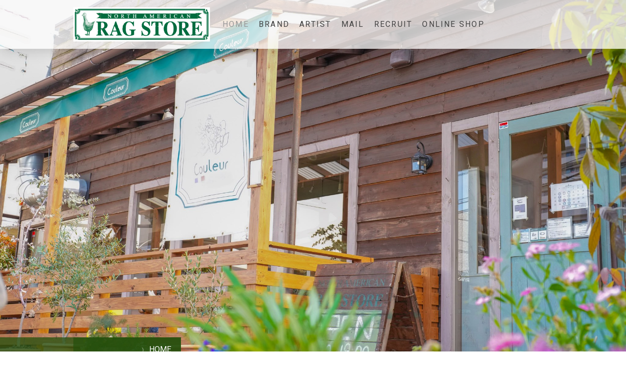

--- FILE ---
content_type: text/html; charset=UTF-8
request_url: https://www.ragstore.net/
body_size: 9359
content:
<!DOCTYPE html>
<html lang="ja-JP"><head>
    <meta charset="utf-8"/>
    <link rel="dns-prefetch preconnect" href="https://u.jimcdn.com/" crossorigin="anonymous"/>
<link rel="dns-prefetch preconnect" href="https://assets.jimstatic.com/" crossorigin="anonymous"/>
<link rel="dns-prefetch preconnect" href="https://image.jimcdn.com" crossorigin="anonymous"/>
<link rel="dns-prefetch preconnect" href="https://fonts.jimstatic.com" crossorigin="anonymous"/>
<meta name="viewport" content="width=device-width, initial-scale=1"/>
<meta http-equiv="X-UA-Compatible" content="IE=edge"/>
<meta name="description" content="岡山市北区辰巳 レディース キッズ 雑貨のセレクトショップ ノースアメリカンラグストア"/>
<meta name="robots" content="index, follow, archive"/>
<meta property="st:section" content="岡山市北区辰巳 レディース キッズ 雑貨のセレクトショップ ノースアメリカンラグストア"/>
<meta name="generator" content="Jimdo Creator"/>
<meta name="twitter:title" content="HOME"/>
<meta name="twitter:description" content="岡山市北区辰巳 レディース キッズ 雑貨のセレクトショップ ノースアメリカンラグストア"/>
<meta name="twitter:card" content="summary_large_image"/>
<meta property="og:url" content="https://www.ragstore.net/"/>
<meta property="og:title" content="HOME"/>
<meta property="og:description" content="岡山市北区辰巳 レディース キッズ 雑貨のセレクトショップ ノースアメリカンラグストア"/>
<meta property="og:type" content="website"/>
<meta property="og:locale" content="ja_JP"/>
<meta property="og:site_name" content="NORTH AMERICAN RAGSTORE"/>
<meta name="twitter:image" content="https://image.jimcdn.com/cdn-cgi/image//app/cms/storage/image/path/s61f133de9158abd0/backgroundarea/i37941fb0ccd10dcb/version/1619948972/image.jpg"/>
<meta property="og:image" content="https://image.jimcdn.com/cdn-cgi/image//app/cms/storage/image/path/s61f133de9158abd0/backgroundarea/i37941fb0ccd10dcb/version/1619948972/image.jpg"/>
<meta property="og:image:width" content="2000"/>
<meta property="og:image:height" content="1500"/>
<meta property="og:image:secure_url" content="https://image.jimcdn.com/cdn-cgi/image//app/cms/storage/image/path/s61f133de9158abd0/backgroundarea/i37941fb0ccd10dcb/version/1619948972/image.jpg"/><title>HOME - NORTH AMERICAN RAGSTORE</title>
<link rel="shortcut icon" href="https://u.jimcdn.com/cms/o/s61f133de9158abd0/img/favicon.png?t=1563856805"/>
    
<link rel="canonical" href="https://www.ragstore.net/"/>

        <script src="https://assets.jimstatic.com/ckies.js.865e7e29143a563466bd.js"></script>

        <script src="https://assets.jimstatic.com/cookieControl.js.05068c522913fc506a64.js"></script>
    <script>window.CookieControlSet.setToOff();</script>

    <style>html,body{margin:0}.hidden{display:none}.n{padding:5px}#cc-website-title a {text-decoration: none}.cc-m-image-align-1{text-align:left}.cc-m-image-align-2{text-align:right}.cc-m-image-align-3{text-align:center}</style>

        <link href="https://u.jimcdn.com/cms/o/s61f133de9158abd0/layout/dm_f5ab703071153b2d94b03b1d19c0db4c/css/layout.css?t=1619949128" rel="stylesheet" type="text/css" id="jimdo_layout_css"/>
<script>     /* <![CDATA[ */     /*!  loadCss [c]2014 @scottjehl, Filament Group, Inc.  Licensed MIT */     window.loadCSS = window.loadCss = function(e,n,t){var r,l=window.document,a=l.createElement("link");if(n)r=n;else{var i=(l.body||l.getElementsByTagName("head")[0]).childNodes;r=i[i.length-1]}var o=l.styleSheets;a.rel="stylesheet",a.href=e,a.media="only x",r.parentNode.insertBefore(a,n?r:r.nextSibling);var d=function(e){for(var n=a.href,t=o.length;t--;)if(o[t].href===n)return e.call(a);setTimeout(function(){d(e)})};return a.onloadcssdefined=d,d(function(){a.media=t||"all"}),a};     window.onloadCSS = function(n,o){n.onload=function(){n.onload=null,o&&o.call(n)},"isApplicationInstalled"in navigator&&"onloadcssdefined"in n&&n.onloadcssdefined(o)}     /* ]]> */ </script>     <script>
// <![CDATA[
onloadCSS(loadCss('https://assets.jimstatic.com/web.css.0732c147b7adfbb7c932a67d78765812.css') , function() {
    this.id = 'jimdo_web_css';
});
// ]]>
</script>
<link href="https://assets.jimstatic.com/web.css.0732c147b7adfbb7c932a67d78765812.css" rel="preload" as="style"/>
<noscript>
<link href="https://assets.jimstatic.com/web.css.0732c147b7adfbb7c932a67d78765812.css" rel="stylesheet"/>
</noscript>
    <script>
    //<![CDATA[
        var jimdoData = {"isTestserver":false,"isLcJimdoCom":false,"isJimdoHelpCenter":false,"isProtectedPage":false,"cstok":"","cacheJsKey":"a696674d4c92f468fb8c962458f373cd72fe7ea7","cacheCssKey":"a696674d4c92f468fb8c962458f373cd72fe7ea7","cdnUrl":"https:\/\/assets.jimstatic.com\/","minUrl":"https:\/\/assets.jimstatic.com\/app\/cdn\/min\/file\/","authUrl":"https:\/\/a.jimdo.com\/","webPath":"https:\/\/www.ragstore.net\/","appUrl":"https:\/\/a.jimdo.com\/","cmsLanguage":"ja_JP","isFreePackage":false,"mobile":false,"isDevkitTemplateUsed":true,"isTemplateResponsive":true,"websiteId":"s61f133de9158abd0","pageId":1219843359,"packageId":2,"shop":{"deliveryTimeTexts":{"1":"\u304a\u5c4a\u3051\u65e5\u6570\uff1a1~3\u65e5","2":"\u304a\u5c4a\u3051\u65e5\u6570\uff1a3~5\u65e5","3":"\u304a\u5c4a\u3051\u65e5\u6570\uff1a5~8\u65e5"},"checkoutButtonText":"\u8cfc\u5165","isReady":false,"currencyFormat":{"pattern":"\u00a4#,##0","convertedPattern":"$#,##0","symbols":{"GROUPING_SEPARATOR":",","DECIMAL_SEPARATOR":".","CURRENCY_SYMBOL":"\uffe5"}},"currencyLocale":"ja_JP"},"tr":{"gmap":{"searchNotFound":"\u5165\u529b\u3055\u308c\u305f\u4f4f\u6240\u306f\u5b58\u5728\u3057\u306a\u3044\u304b\u3001\u898b\u3064\u3051\u308b\u3053\u3068\u304c\u3067\u304d\u307e\u305b\u3093\u3067\u3057\u305f\u3002","routeNotFound":"\u30eb\u30fc\u30c8\u304c\u8a08\u7b97\u3067\u304d\u307e\u305b\u3093\u3067\u3057\u305f\u3002\u76ee\u7684\u5730\u304c\u9060\u3059\u304e\u308b\u304b\u660e\u78ba\u3067\u306f\u306a\u3044\u53ef\u80fd\u6027\u304c\u3042\u308a\u307e\u3059\u3002"},"shop":{"checkoutSubmit":{"next":"\u6b21\u3078","wait":"\u304a\u5f85\u3061\u304f\u3060\u3055\u3044"},"paypalError":"\u30a8\u30e9\u30fc\u304c\u767a\u751f\u3057\u307e\u3057\u305f\u3002\u518d\u5ea6\u304a\u8a66\u3057\u304f\u3060\u3055\u3044\u3002","cartBar":"\u30b7\u30e7\u30c3\u30d4\u30f3\u30b0\u30ab\u30fc\u30c8\u3092\u78ba\u8a8d","maintenance":"\u7533\u3057\u8a33\u3054\u3056\u3044\u307e\u305b\u3093\u3001\u30e1\u30f3\u30c6\u30ca\u30f3\u30b9\u4e2d\u306e\u305f\u3081\u4e00\u6642\u7684\u306b\u30b7\u30e7\u30c3\u30d7\u304c\u5229\u7528\u3067\u304d\u307e\u305b\u3093\u3002\u3054\u8ff7\u60d1\u3092\u304a\u304b\u3051\u3057\u7533\u3057\u8a33\u3054\u3056\u3044\u307e\u305b\u3093\u304c\u3001\u304a\u6642\u9593\u3092\u3042\u3051\u3066\u518d\u5ea6\u304a\u8a66\u3057\u304f\u3060\u3055\u3044\u3002","addToCartOverlay":{"productInsertedText":"\u30ab\u30fc\u30c8\u306b\u5546\u54c1\u304c\u8ffd\u52a0\u3055\u308c\u307e\u3057\u305f","continueShoppingText":"\u8cb7\u3044\u7269\u3092\u7d9a\u3051\u308b","reloadPageText":"\u66f4\u65b0"},"notReadyText":"\u3053\u3061\u3089\u306e\u30b7\u30e7\u30c3\u30d7\u306f\u73fe\u5728\u6e96\u5099\u4e2d\u306e\u305f\u3081\u3054\u5229\u7528\u3044\u305f\u3060\u3051\u307e\u305b\u3093\u3002\u30b7\u30e7\u30c3\u30d7\u30aa\u30fc\u30ca\u30fc\u306f\u4ee5\u4e0b\u3092\u3054\u78ba\u8a8d\u304f\u3060\u3055\u3044\u3002https:\/\/help.jimdo.com\/hc\/ja\/articles\/115005521583","numLeftText":"\u73fe\u5728\u3053\u306e\u5546\u54c1\u306f {:num} \u307e\u3067\u8cfc\u5165\u3067\u304d\u307e\u3059\u3002","oneLeftText":"\u3053\u306e\u5546\u54c1\u306e\u5728\u5eab\u306f\u6b8b\u308a1\u70b9\u3067\u3059"},"common":{"timeout":"\u30a8\u30e9\u30fc\u304c\u767a\u751f\u3044\u305f\u3057\u307e\u3057\u305f\u3002\u5f8c\u307b\u3069\u518d\u5b9f\u884c\u3057\u3066\u304f\u3060\u3055\u3044\u3002"},"form":{"badRequest":"\u30a8\u30e9\u30fc\u304c\u767a\u751f\u3057\u307e\u3057\u305f\u3002\u5f8c\u307b\u3069\u6539\u3081\u3066\u304a\u8a66\u3057\u304f\u3060\u3055\u3044\u3002"}},"jQuery":"jimdoGen002","isJimdoMobileApp":false,"bgConfig":{"id":48637659,"type":"slideshow","options":{"fixed":true,"speed":0},"images":[{"id":4632125959,"url":"https:\/\/image.jimcdn.com\/cdn-cgi\/image\/\/app\/cms\/storage\/image\/path\/s61f133de9158abd0\/backgroundarea\/i37941fb0ccd10dcb\/version\/1619948972\/image.jpg","altText":""},{"id":4632127359,"url":"https:\/\/image.jimcdn.com\/cdn-cgi\/image\/\/app\/cms\/storage\/image\/path\/s61f133de9158abd0\/backgroundarea\/i98613f02c6308921\/version\/1619949127\/image.jpg","altText":""},{"id":4632127459,"url":"https:\/\/image.jimcdn.com\/cdn-cgi\/image\/\/app\/cms\/storage\/image\/path\/s61f133de9158abd0\/backgroundarea\/i8220d72257520f86\/version\/1619949128\/image.jpg","altText":"","focalPointX":40.6809817078293036729519371874630451202392578125,"focalPointY":30.85714067731584719922466319985687732696533203125},{"id":4632127559,"url":"https:\/\/image.jimcdn.com\/cdn-cgi\/image\/\/app\/cms\/storage\/image\/path\/s61f133de9158abd0\/backgroundarea\/i17105aace5d26192\/version\/1619949128\/image.jpg","altText":"","focalPointX":54.65947633148521589419033261947333812713623046875,"focalPointY":39.428569248744423703101347200572490692138671875},{"id":4632127659,"url":"https:\/\/image.jimcdn.com\/cdn-cgi\/image\/\/app\/cms\/storage\/image\/path\/s61f133de9158abd0\/backgroundarea\/icc5e37d6b245d215\/version\/1619949128\/image.jpg","altText":"","focalPointX":50.35840106266801541323729907162487506866455078125,"focalPointY":25.1428549630301318984493263997137546539306640625},{"id":4632127759,"url":"https:\/\/image.jimcdn.com\/cdn-cgi\/image\/\/app\/cms\/storage\/image\/path\/s61f133de9158abd0\/backgroundarea\/i8ff4e8b2c2d516e8\/version\/1619949128\/image.jpg","altText":"","focalPointX":49.083343505859375,"focalPointY":73.0827044723625505184827488847076892852783203125}]},"bgFullscreen":false,"responsiveBreakpointLandscape":767,"responsiveBreakpointPortrait":480,"copyableHeadlineLinks":false,"tocGeneration":false,"googlemapsConsoleKey":false,"loggingForAnalytics":false,"loggingForPredefinedPages":false,"isFacebookPixelIdEnabled":false,"userAccountId":"ee6c4367-4aad-436e-933c-9e918ce6da45"};
    // ]]>
</script>

     <script> (function(window) { 'use strict'; var regBuff = window.__regModuleBuffer = []; var regModuleBuffer = function() { var args = [].slice.call(arguments); regBuff.push(args); }; if (!window.regModule) { window.regModule = regModuleBuffer; } })(window); </script>
    <script src="https://assets.jimstatic.com/web.js.9116b46b92b1358798e9.js" async="true"></script>
    <script src="https://assets.jimstatic.com/at.js.4414d972ea768b46a7c9.js"></script>

<style type="text/css">
/*<![CDATA[*/

/*]]>*/
</style>

    

</head>

<body class="body cc-page cc-page-index cc-indexpage j-m-gallery-styles j-m-video-styles j-m-hr-styles j-m-header-styles j-m-text-styles j-m-emotionheader-styles j-m-htmlCode-styles j-m-rss-styles j-m-form-styles j-m-table-styles j-m-textWithImage-styles j-m-downloadDocument-styles j-m-imageSubtitle-styles j-m-flickr-styles j-m-googlemaps-styles j-m-blogSelection-styles j-m-comment-styles-disabled j-m-jimdo-styles j-m-profile-styles j-m-guestbook-styles j-m-promotion-styles j-m-twitter-styles j-m-hgrid-styles j-m-shoppingcart-styles j-m-catalog-styles j-m-product-styles-disabled j-m-facebook-styles j-m-sharebuttons-styles j-m-formnew-styles j-m-callToAction-styles j-m-turbo-styles j-m-spacing-styles j-m-googleplus-styles j-m-dummy-styles j-m-search-styles j-m-booking-styles j-m-socialprofiles-styles j-footer-styles cc-pagemode-default cc-content-parent" id="page-1219843359">

<div id="cc-inner" class="cc-content-parent">

<input type="checkbox" id="jtpl-mobile-navigation__checkbox" class="jtpl-mobile-navigation__checkbox"/><!-- _main.sass --><div class="jtpl-main cc-content-parent">

  <!-- _background-area.sass -->
  <div class="jtpl-background-area" background-area="fullscreen"></div>
  <!-- END _background-area.sass -->

  <!-- _top-bar.sass -->
  <div class="jtpl-top-bar navigation-colors">
    <!-- _navigation.sass -->
    <label for="jtpl-mobile-navigation__checkbox" class="jtpl-mobile-navigation__label navigation-colors--transparency">
      <span class="jtpl-mobile-navigation__borders navigation-colors__menu-icon"></span>
    </label>
    <!-- END _navigation.sass -->

  </div>
  <!-- END _top-bar.sass -->


  <!-- _mobile-navigation.sass -->
  <nav class="jtpl-mobile-navigation navigation-colors navigation-colors--transparency"><div data-container="navigation"><div class="j-nav-variant-nested"><ul class="cc-nav-level-0 j-nav-level-0"><li id="cc-nav-view-1219843359" class="jmd-nav__list-item-0 cc-nav-current j-nav-current jmd-nav__item--current"><a href="/" data-link-title="HOME" class="cc-nav-current j-nav-current jmd-nav__link--current">HOME</a></li><li id="cc-nav-view-1219843659" class="jmd-nav__list-item-0"><a href="/brand/" data-link-title="BRAND">BRAND</a></li><li id="cc-nav-view-1219844059" class="jmd-nav__list-item-0"><a href="/artist/" data-link-title="ARTIST">ARTIST</a></li><li id="cc-nav-view-1219843759" class="jmd-nav__list-item-0"><a href="/mail/" data-link-title="MAIL">MAIL</a></li><li id="cc-nav-view-1220455059" class="jmd-nav__list-item-0"><a href="https://www.marumiyagroup.com/recruit/" data-link-title="RECRUIT" target="_blank" rel="nofollow">RECRUIT</a></li><li id="cc-nav-view-1234899359" class="jmd-nav__list-item-0"><a href="/online-shop/" data-link-title="ONLINE SHOP">ONLINE SHOP</a></li></ul></div></div>
  </nav><!-- END _mobile-navigation.sass --><!-- _header.sass --><header class="jtpl-header navigation-colors"><div class="jtpl-header__inner alignment-options navigation-vertical-alignment">
      <div class="jtpl-logo">
        <div id="cc-website-logo" class="cc-single-module-element"><div id="cc-m-7026366559" class="j-module n j-imageSubtitle"><div class="cc-m-image-container"><figure class="cc-imagewrapper cc-m-image-align-3">
<a href="https://www.ragstore.net/" target="_self"><img srcset="https://image.jimcdn.com/cdn-cgi/image/width=320%2Cheight=10000%2Cfit=contain%2C/app/cms/storage/image/path/s61f133de9158abd0/image/i453a057dfd50e0e8/version/1561701503/image.gif 320w, https://image.jimcdn.com/cdn-cgi/image//app/cms/storage/image/path/s61f133de9158abd0/image/i453a057dfd50e0e8/version/1561701503/image.gif 401w" sizes="(min-width: 401px) 401px, 100vw" id="cc-m-imagesubtitle-image-7026366559" src="https://image.jimcdn.com/cdn-cgi/image//app/cms/storage/image/path/s61f133de9158abd0/image/i453a057dfd50e0e8/version/1561701503/image.gif" alt="NORTH AMERICAN RAGSTORE" class="" data-src-width="401" data-src-height="100" data-src="https://image.jimcdn.com/cdn-cgi/image//app/cms/storage/image/path/s61f133de9158abd0/image/i453a057dfd50e0e8/version/1561701503/image.gif" data-image-id="4454399659"/></a>    

</figure>
</div>
<div class="cc-clear"></div>
<script id="cc-m-reg-7026366559">// <![CDATA[

    window.regModule("module_imageSubtitle", {"data":{"imageExists":true,"hyperlink":"","hyperlink_target":"","hyperlinkAsString":"","pinterest":"0","id":7026366559,"widthEqualsContent":"1","resizeWidth":401,"resizeHeight":100},"id":7026366559});
// ]]>
</script></div></div>
      </div>

      <!-- _navigation.sass -->
      <nav class="jtpl-navigation"><div class="jtpl-navigation__inner navigation-alignment" data-dropdown="true" data-main="true">
          <div data-container="navigation"><div class="j-nav-variant-nested"><ul class="cc-nav-level-0 j-nav-level-0"><li id="cc-nav-view-1219843359" class="jmd-nav__list-item-0 cc-nav-current j-nav-current jmd-nav__item--current"><a href="/" data-link-title="HOME" class="cc-nav-current j-nav-current jmd-nav__link--current">HOME</a></li><li id="cc-nav-view-1219843659" class="jmd-nav__list-item-0"><a href="/brand/" data-link-title="BRAND">BRAND</a></li><li id="cc-nav-view-1219844059" class="jmd-nav__list-item-0"><a href="/artist/" data-link-title="ARTIST">ARTIST</a></li><li id="cc-nav-view-1219843759" class="jmd-nav__list-item-0"><a href="/mail/" data-link-title="MAIL">MAIL</a></li><li id="cc-nav-view-1220455059" class="jmd-nav__list-item-0"><a href="https://www.marumiyagroup.com/recruit/" data-link-title="RECRUIT" target="_blank" rel="nofollow">RECRUIT</a></li><li id="cc-nav-view-1234899359" class="jmd-nav__list-item-0"><a href="/online-shop/" data-link-title="ONLINE SHOP">ONLINE SHOP</a></li></ul></div></div>
        </div>
      </nav><!-- END _navigation.sass -->
</div>
  </header><div class="jtpl-header--image" background-area="stripe" background-area-default=""></div>

  <!-- END _header.sass -->

  <!-- _section-main.sass -->
  <div class="jtpl-section-main content-options-box cc-content-parent">

    <!-- _breadcrumb.sass -->
    <div class="jtpl-breadcrumb alignment-options">
      <div class="jtpl-breadcrumb__inner flex-background-options">
        <div class="jtpl-breadcrumb__title-navigation-gutter">
          <!-- _section-main.sass -->
          <div class="jtpl-title">
            
          </div>
          <!-- END _section-main.sass -->
          <div class="jtpl-breadcrumb__navigation breadcrumb-options">
            <div data-container="navigation"><div class="j-nav-variant-breadcrumb"><ol itemscope="true" itemtype="http://schema.org/BreadcrumbList"><li itemscope="true" itemprop="itemListElement" itemtype="http://schema.org/ListItem" class="cc-nav-current j-nav-current"><a href="/" data-link-title="HOME" itemprop="item" class="cc-nav-current j-nav-current"><span itemprop="name">HOME</span></a><meta itemprop="position" content="1"/></li></ol></div></div>
          </div>
        </div>
      </div>
    </div>
    <!-- END _breadcrumb.sass -->

    <div class="jtpl-content alignment-options content-options-inner cc-content-parent">
      <div id="content_area" data-container="content"><div id="content_start"></div>
        
        <div id="cc-matrix-1758229559"><div id="cc-m-7026366159" class="j-module n j-text "><p style="text-align: center;">
    <span style="font-size: 22px;">NORTH AMEICAN</span>
</p>

<p style="text-align: center;">
    <span style="font-size: 40px;">RAGSTORE</span>
</p></div><div id="cc-m-7026324959" class="j-module n j-text "><p style="text-align: center;">
     古き良き北アメリカの草原で暮らす家族がコンセプト。
</p>

<p style="text-align: center;">
    レディース、キッズウェア、雑貨、
</p>

<p style="text-align: center;">
    インテリアなどのセレクトショップです。
</p>

<p style="text-align: center;">
     
</p></div><div id="cc-m-7026343259" class="j-module n j-spacing ">
    <div class="cc-m-spacer" style="height: 50px;">
    
</div>

</div><div id="cc-m-7026342159" class="j-module n j-text "><p style="text-align: center;">
    <span style="color: #000000; font-family: 'ヒラギノ明朝 Pro W3', 'Hiragino Mincho Pro', 'ＭＳ Ｐ明朝', 'MS PMincho', serif, websafe; font-size: 22px; text-align: center;">＼　SNS　／</span>
</p>

<p style="text-align: center;">
    <span style="color: #000000; font-family: 'ヒラギノ明朝 Pro W3', 'Hiragino Mincho Pro', 'ＭＳ Ｐ明朝', 'MS PMincho', serif, websafe; font-size: 16px; text-align: center;">イベント、SALE情報など最新情報を</span>
</p>

<p style="text-align: center;">
    <span style="color: #000000; font-family: 'ヒラギノ明朝 Pro W3', 'Hiragino Mincho Pro', 'ＭＳ Ｐ明朝', 'MS PMincho', serif, websafe; font-size: 16px; text-align: center;">おしらせします。</span>
</p></div><div id="cc-m-7026347959" class="j-module n j-hr ">    <hr/>
</div><div id="cc-m-7026325059" class="j-module n j-hgrid ">    <div class="cc-m-hgrid-column" style="width: 31.99%;">
        <div id="cc-matrix-1758230259"><div id="cc-m-7345218959" class="j-module n j-imageSubtitle "><figure class="cc-imagewrapper cc-m-image-align-1 cc-m-width-maxed">
<img srcset="https://image.jimcdn.com/cdn-cgi/image/width=294%2Cheight=10000%2Cfit=contain%2Cformat=jpg%2C/app/cms/storage/image/path/s61f133de9158abd0/image/i291373297a998757/version/1619951267/image.jpg 294w, https://image.jimcdn.com/cdn-cgi/image/width=320%2Cheight=10000%2Cfit=contain%2Cformat=jpg%2C/app/cms/storage/image/path/s61f133de9158abd0/image/i291373297a998757/version/1619951267/image.jpg 320w, https://image.jimcdn.com/cdn-cgi/image/width=588%2Cheight=10000%2Cfit=contain%2Cformat=jpg%2C/app/cms/storage/image/path/s61f133de9158abd0/image/i291373297a998757/version/1619951267/image.jpg 588w" sizes="(min-width: 294px) 294px, 100vw" id="cc-m-imagesubtitle-image-7345218959" src="https://image.jimcdn.com/cdn-cgi/image/width=294%2Cheight=10000%2Cfit=contain%2Cformat=jpg%2C/app/cms/storage/image/path/s61f133de9158abd0/image/i291373297a998757/version/1619951267/image.jpg" alt="" class="" data-src-width="1365" data-src-height="2048" data-src="https://image.jimcdn.com/cdn-cgi/image/width=294%2Cheight=10000%2Cfit=contain%2Cformat=jpg%2C/app/cms/storage/image/path/s61f133de9158abd0/image/i291373297a998757/version/1619951267/image.jpg" data-image-id="4632129759"/>    

</figure>

<div class="cc-clear"></div>
<script id="cc-m-reg-7345218959">// <![CDATA[

    window.regModule("module_imageSubtitle", {"data":{"imageExists":true,"hyperlink":"","hyperlink_target":"","hyperlinkAsString":"","pinterest":"0","id":7345218959,"widthEqualsContent":"1","resizeWidth":"294","resizeHeight":442},"id":7345218959});
// ]]>
</script></div></div>    </div>
            <div class="cc-m-hgrid-separator" data-display="cms-only"><div></div></div>
        <div class="cc-m-hgrid-column" style="width: 31.99%;">
        <div id="cc-matrix-1758230359"><div id="cc-m-7033415559" class="j-module n j-text "><p style="text-align: center;">
    <span style="color: #000000; font-family: 'ヒラギノ明朝 Pro W3', 'Hiragino Mincho Pro', 'ＭＳ Ｐ明朝', 'MS PMincho', serif, websafe; text-align: center; background-color: rgba(255, 255, 255, 0.9);">＼　instagram　／</span>
</p></div><div id="cc-m-7033414659" class="j-module n j-imageSubtitle "><figure class="cc-imagewrapper cc-m-image-align-3">
<a href="https://www.instagram.com/northamericanragstore/" target="_blank"><img srcset="https://image.jimcdn.com/cdn-cgi/image//app/cms/storage/image/path/s61f133de9158abd0/image/i2eb8fef90b9b56a4/version/1562561202/image.jpg 36w" sizes="(min-width: 36px) 36px, 100vw" id="cc-m-imagesubtitle-image-7033414659" src="https://image.jimcdn.com/cdn-cgi/image//app/cms/storage/image/path/s61f133de9158abd0/image/i2eb8fef90b9b56a4/version/1562561202/image.jpg" alt="" class="" data-src-width="36" data-src-height="36" data-src="https://image.jimcdn.com/cdn-cgi/image//app/cms/storage/image/path/s61f133de9158abd0/image/i2eb8fef90b9b56a4/version/1562561202/image.jpg" data-image-id="4458135959"/></a>    

</figure>

<div class="cc-clear"></div>
<script id="cc-m-reg-7033414659">// <![CDATA[

    window.regModule("module_imageSubtitle", {"data":{"imageExists":true,"hyperlink":"https:\/\/www.instagram.com\/northamericanragstore\/","hyperlink_target":"_blank","hyperlinkAsString":"https:\/\/www.instagram.com\/northamericanragstore\/","pinterest":"0","id":7033414659,"widthEqualsContent":"0","resizeWidth":36,"resizeHeight":36},"id":7033414659});
// ]]>
</script></div><div id="cc-m-7033416159" class="j-module n j-spacing ">
    <div class="cc-m-spacer" style="height: 20px;">
    
</div>

</div><div id="cc-m-7033416059" class="j-module n j-text "><p style="color: #000000; font-family: 'ヒラギノ明朝 Pro W3', 'Hiragino Mincho Pro', 'ＭＳ Ｐ明朝', 'MS PMincho', serif, websafe; text-align: center;">
    ＼　LINE　／
</p>

<p style="color: #000000; font-family: 'ヒラギノ明朝 Pro W3', 'Hiragino Mincho Pro', 'ＭＳ Ｐ明朝', 'MS PMincho', serif, websafe; text-align: center;">
    <span style="font-size: 12px;">　</span><span style="font-size: 12px;">QRコードを読み取り</span><span style="font-size: 12px;">お友達登録♩</span>
</p>

<p style="color: #000000; font-family: 'ヒラギノ明朝 Pro W3', 'Hiragino Mincho Pro', 'ＭＳ Ｐ明朝', 'MS PMincho', serif, websafe; text-align: center;">
    <span style="font-size: 12px;">または、「<a href="https://page.line.me/rva7750e" target="_blank" title="https://page.line.me/rva7750e">@rva7750e</a>」で検索♩</span>
</p></div><div id="cc-m-7033415859" class="j-module n j-imageSubtitle "><figure class="cc-imagewrapper cc-m-image-align-3">
<img srcset="https://image.jimcdn.com/cdn-cgi/image/width=92%2Cheight=10000%2Cfit=contain%2Cformat=png%2C/app/cms/storage/image/path/s61f133de9158abd0/image/i67d8c9e5882ee354/version/1562561494/image.png 92w, https://image.jimcdn.com/cdn-cgi/image/width=184%2Cheight=10000%2Cfit=contain%2Cformat=png%2C/app/cms/storage/image/path/s61f133de9158abd0/image/i67d8c9e5882ee354/version/1562561494/image.png 184w" sizes="(min-width: 92px) 92px, 100vw" id="cc-m-imagesubtitle-image-7033415859" src="https://image.jimcdn.com/cdn-cgi/image/width=92%2Cheight=10000%2Cfit=contain%2Cformat=png%2C/app/cms/storage/image/path/s61f133de9158abd0/image/i67d8c9e5882ee354/version/1562561494/image.png" alt="" class="" data-src-width="272" data-src-height="272" data-src="https://image.jimcdn.com/cdn-cgi/image/width=92%2Cheight=10000%2Cfit=contain%2Cformat=png%2C/app/cms/storage/image/path/s61f133de9158abd0/image/i67d8c9e5882ee354/version/1562561494/image.png" data-image-id="4458136159"/>    

</figure>

<div class="cc-clear"></div>
<script id="cc-m-reg-7033415859">// <![CDATA[

    window.regModule("module_imageSubtitle", {"data":{"imageExists":true,"hyperlink":"","hyperlink_target":"","hyperlinkAsString":"","pinterest":"0","id":7033415859,"widthEqualsContent":"0","resizeWidth":"92","resizeHeight":92},"id":7033415859});
// ]]>
</script></div><div id="cc-m-7033416259" class="j-module n j-spacing ">
    <div class="cc-m-spacer" style="height: 20px;">
    
</div>

</div><div id="cc-m-7033415759" class="j-module n j-text "><p style="text-align: center;">
    <span style="color: #000000; font-family: 'ヒラギノ明朝 Pro W3', 'Hiragino Mincho Pro', 'ＭＳ Ｐ明朝', 'MS PMincho', serif, websafe; text-align: center; background-color: rgba(255, 255, 255, 0.9);">＼　facebook　／</span>
</p></div><div id="cc-m-7033414859" class="j-module n j-imageSubtitle "><figure class="cc-imagewrapper cc-m-image-align-3">
<a href="https://www.facebook.com/n.ragstore/" target="_blank"><img srcset="https://image.jimcdn.com/cdn-cgi/image//app/cms/storage/image/path/s61f133de9158abd0/image/i5f3838e71624b641/version/1562561229/image.jpg 36w" sizes="(min-width: 36px) 36px, 100vw" id="cc-m-imagesubtitle-image-7033414859" src="https://image.jimcdn.com/cdn-cgi/image//app/cms/storage/image/path/s61f133de9158abd0/image/i5f3838e71624b641/version/1562561229/image.jpg" alt="" class="" data-src-width="36" data-src-height="36" data-src="https://image.jimcdn.com/cdn-cgi/image//app/cms/storage/image/path/s61f133de9158abd0/image/i5f3838e71624b641/version/1562561229/image.jpg" data-image-id="4458136059"/></a>    

</figure>

<div class="cc-clear"></div>
<script id="cc-m-reg-7033414859">// <![CDATA[

    window.regModule("module_imageSubtitle", {"data":{"imageExists":true,"hyperlink":"https:\/\/www.facebook.com\/n.ragstore\/","hyperlink_target":"_blank","hyperlinkAsString":"https:\/\/www.facebook.com\/n.ragstore\/","pinterest":"0","id":7033414859,"widthEqualsContent":"0","resizeWidth":36,"resizeHeight":36},"id":7033414859});
// ]]>
</script></div></div>    </div>
            <div class="cc-m-hgrid-separator" data-display="cms-only"><div></div></div>
        <div class="cc-m-hgrid-column last" style="width: 31.99%;">
        <div id="cc-matrix-1758230459"><div id="cc-m-7415003559" class="j-module n j-facebook ">        <div class="j-search-results">
            <button class="fb-placeholder-button j-fb-placeholder-button"><span class="like-icon"></span>Facebook に接続する</button>
            <div class="fb-like" data-href="https://www.ragstore.net/" data-layout="standard" data-action="like" data-show-faces="false" data-share="false"></div>
        </div><script>// <![CDATA[

    window.regModule("module_facebook", []);
// ]]>
</script></div></div>    </div>
    
<div class="cc-m-hgrid-overlay" data-display="cms-only"></div>

<br class="cc-clear"/>

</div><div id="cc-m-7026326259" class="j-module n j-hr ">    <hr/>
</div><div id="cc-m-7026327659" class="j-module n j-spacing ">
    <div class="cc-m-spacer" style="height: 50px;">
    
</div>

</div><div id="cc-m-7414983559" class="j-module n j-htmlCode "><div class="powr-instagram-feed" id="787cd56f_1653963451">
</div>
<script src="https://www.powr.io/powr.js?platform=jimdo"></script></div><div id="cc-m-7033410859" class="j-module n j-text "><p>
    <span style="font-size: 20px;">MAP</span>
</p></div><div id="cc-m-7033411359" class="j-module n j-googlemaps ">

<div id="cc-m-map-7033411359">
    <div class="cc-map-wrapper" style="height: 400px;">
                <iframe class="cc-map-embed-iframe" width="100%" height="400" frameborder="0" allowfullscreen="allowfullscreen" style="border: 0;" src="https://www.google.com/maps/embed/v1/place?key=AIzaSyASzqnCrYBWXhFtdlXXBg_KCLxQTa1I5Y4&amp;q=%E5%B2%A1%E5%B1%B1%E5%B8%82%E5%8C%97%E5%8C%BA%E8%BE%B0%E5%B7%B35-120&amp;maptype=roadmap">
        </iframe>
            </div>
</div>
<script id="cc-m-reg-7033411359">// <![CDATA[

    window.regModule("module_googlemaps", {"id":7033411359,"selector":"#cc-m-map-7033411359","position":null,"mapTypeDefault":"roadmap","withinCms":false,"minHeight":200,"maxHeight":1000,"height":"400","embedUrlQueryParams":{"key":"AIzaSyASzqnCrYBWXhFtdlXXBg_KCLxQTa1I5Y4","q":"\u5ca1\u5c71\u5e02\u5317\u533a\u8fb0\u5df35-120","maptype":"roadmap"},"embedBaseUrl":"https:\/\/www.google.com\/maps\/embed\/v1\/place?key=AIzaSyBt9wuJT4E1LiRbJVwVHYnJZHpKhgfqCUE"});
// ]]>
</script></div></div>
        
        </div>
    </div>
    <!-- END _section-main.sass -->

  </div>

  <!-- _section-aside.sass -->
  <div class="jtpl-section-aside">

    <aside class="jtpl-sidebar sidebar-options"><div class="jtpl-sidebar__inner alignment-options">
        <div data-container="sidebar"><div id="cc-matrix-1758233359"><div id="cc-m-7033408759" class="j-module n j-text "><p>
    NORTH AMERICAN RAGSTORE
</p>

<p>
    〒700-0976　岡山県岡山市北区辰巳5-120
</p>

<p>
    TEL：<a href="tel:0862446760" class="">086-244-6760</a>
</p>

<p>
     OPEN　10:30〜19:00
</p>

<p>
     
</p>

<p>
    <a href="https://page.line.me/rva7750e" target="_blank" title="https://page.line.me/rva7750e" class="">LINE</a> / <a href="https://www.facebook.com/n.ragstore/" target="_blank" title="https://www.facebook.com/n.ragstore/" class="">facebook</a> / <a href="https://www.instagram.com/northamericanragstore/" target="_blank" title="https://www.instagram.com/northamericanragstore/" class="">instagram</a>
</p></div></div></div>
      </div>
    </aside><footer class="jtpl-footer footer-options"><div class="jtpl-footer__inner alignment-options">
        <div id="contentfooter" data-container="footer">

    
    <div class="j-meta-links">
            </div>

    <div class="j-admin-links">
            

<span class="loggedin">
    <a rel="nofollow" id="logout" target="_top" href="https://cms.e.jimdo.com/app/cms/logout.php">
        ログアウト    </a>
    |
    <a rel="nofollow" id="edit" target="_top" href="https://a.jimdo.com/app/auth/signin/jumpcms/?page=1219843359">編集</a>
</span>
        </div>

    
</div>

      </div>
    </footer><!-- END _section-aside.sass -->
</div>


  <!-- _cart.sass -->
  <div class="jtpl-cart">
    
  </div>
  <!-- END _cart.sass -->

</div>
<!-- END main.sass -->

</div>
    <ul class="cc-FloatingButtonBarContainer cc-FloatingButtonBarContainer-right hidden">

                    <!-- scroll to top button -->
            <li class="cc-FloatingButtonBarContainer-button-scroll">
                <a href="javascript:void(0);" title="トップへ戻る">
                    <span>トップへ戻る</span>
                </a>
            </li>
            <script>// <![CDATA[

    window.regModule("common_scrolltotop", []);
// ]]>
</script>    </ul>
    <script type="text/javascript">
//<![CDATA[
addAutomatedTracking('creator.website', track_anon);
//]]>
</script>
    





</body>
</html>
